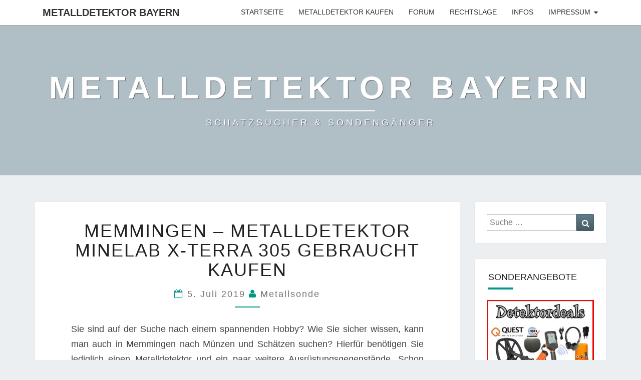

--- FILE ---
content_type: text/html; charset=UTF-8
request_url: https://www.metalldetektor-bayern.de/memmingen-metalldetektor-minelab-x-terra-305-gebraucht-kaufen/
body_size: 11647
content:
<!DOCTYPE html>

<!--[if IE 8]>
<html id="ie8" lang="de">
<![endif]-->
<!--[if !(IE 8) ]><!-->
<html lang="de">
<!--<![endif]-->
<head>
<meta charset="UTF-8" />
<meta name="viewport" content="width=device-width" />
<link rel="profile" href="https://gmpg.org/xfn/11" />
<link rel="pingback" href="https://www.metalldetektor-bayern.de/xmlrpc.php" />
<meta name='robots' content='index, follow, max-image-preview:large, max-snippet:-1, max-video-preview:-1' />

	<!-- This site is optimized with the Yoast SEO plugin v19.2 - https://yoast.com/wordpress/plugins/seo/ -->
	<title>Memmingen - Metalldetektor Minelab X-Terra 305 gebraucht kaufen - Metalldetektor Bayern</title>
	<link rel="canonical" href="https://www.metalldetektor-bayern.de/memmingen-metalldetektor-minelab-x-terra-305-gebraucht-kaufen/" />
	<meta property="og:locale" content="de_DE" />
	<meta property="og:type" content="article" />
	<meta property="og:title" content="Memmingen - Metalldetektor Minelab X-Terra 305 gebraucht kaufen - Metalldetektor Bayern" />
	<meta property="og:description" content="Sie sind auf der Suche nach einem spannenden Hobby? Wie Sie sicher wissen, kann man auch in Memmingen nach M&uuml;nzen und Sch&auml;tzen suchen? Hierf&uuml;r ben&ouml;tigen Sie lediglich einen Metalldetektor und ein paar weitere Ausr&uuml;stungsgegenst&auml;nde. Schon steht einer erfolgreichen Schatzsuche fast nichts mehr im Wege. Der Minelab X-Terra 305 ist der ideal Metalldetektor f&uuml;r Hobbyeinsteiger. Der Metalldetektor Minelab X-Terra 305 Am Anfang dieser wunderbaren Freizeitbesch&auml;ftigung steht die Frage nach dem richtigen Metalldetektor. Folgende Kriterien sollte ein guter Metalldetektor immer erf&uuml;llen: Er...Weiterlesen Weiterlesen" />
	<meta property="og:url" content="https://www.metalldetektor-bayern.de/memmingen-metalldetektor-minelab-x-terra-305-gebraucht-kaufen/" />
	<meta property="og:site_name" content="Metalldetektor Bayern" />
	<meta property="article:published_time" content="2019-07-05T20:46:36+00:00" />
	<meta name="author" content="Metallsonde" />
	<meta name="twitter:card" content="summary_large_image" />
	<meta name="twitter:label1" content="Verfasst von" />
	<meta name="twitter:data1" content="Metallsonde" />
	<meta name="twitter:label2" content="Geschätzte Lesezeit" />
	<meta name="twitter:data2" content="1 Minute" />
	<script type="application/ld+json" class="yoast-schema-graph">{"@context":"https://schema.org","@graph":[{"@type":"WebSite","@id":"https://www.metalldetektor-bayern.de/#website","url":"https://www.metalldetektor-bayern.de/","name":"Metalldetektor Bayern","description":"SCHATZSUCHER &amp; SONDENGÄNGER","potentialAction":[{"@type":"SearchAction","target":{"@type":"EntryPoint","urlTemplate":"https://www.metalldetektor-bayern.de/?s={search_term_string}"},"query-input":"required name=search_term_string"}],"inLanguage":"de"},{"@type":"WebPage","@id":"https://www.metalldetektor-bayern.de/memmingen-metalldetektor-minelab-x-terra-305-gebraucht-kaufen/#webpage","url":"https://www.metalldetektor-bayern.de/memmingen-metalldetektor-minelab-x-terra-305-gebraucht-kaufen/","name":"Memmingen - Metalldetektor Minelab X-Terra 305 gebraucht kaufen - Metalldetektor Bayern","isPartOf":{"@id":"https://www.metalldetektor-bayern.de/#website"},"datePublished":"2019-07-05T20:46:36+00:00","dateModified":"2019-07-05T20:46:36+00:00","author":{"@id":"https://www.metalldetektor-bayern.de/#/schema/person/63a04076bd4c2f949a7d2688b20a79ee"},"breadcrumb":{"@id":"https://www.metalldetektor-bayern.de/memmingen-metalldetektor-minelab-x-terra-305-gebraucht-kaufen/#breadcrumb"},"inLanguage":"de","potentialAction":[{"@type":"ReadAction","target":["https://www.metalldetektor-bayern.de/memmingen-metalldetektor-minelab-x-terra-305-gebraucht-kaufen/"]}]},{"@type":"BreadcrumbList","@id":"https://www.metalldetektor-bayern.de/memmingen-metalldetektor-minelab-x-terra-305-gebraucht-kaufen/#breadcrumb","itemListElement":[{"@type":"ListItem","position":1,"name":"Startseite","item":"https://www.metalldetektor-bayern.de/"},{"@type":"ListItem","position":2,"name":"Memmingen &#8211; Metalldetektor Minelab X-Terra 305 gebraucht kaufen"}]},{"@type":"Person","@id":"https://www.metalldetektor-bayern.de/#/schema/person/63a04076bd4c2f949a7d2688b20a79ee","name":"Metallsonde","image":{"@type":"ImageObject","inLanguage":"de","@id":"https://www.metalldetektor-bayern.de/#/schema/person/image/","url":"https://secure.gravatar.com/avatar/a58b46257f775b725e62b95a5c9b3bf4?s=96&d=mm&r=g","contentUrl":"https://secure.gravatar.com/avatar/a58b46257f775b725e62b95a5c9b3bf4?s=96&d=mm&r=g","caption":"Metallsonde"}}]}</script>
	<!-- / Yoast SEO plugin. -->


<link rel='dns-prefetch' href='//www.metalldetektor-bayern.de' />
<link rel='dns-prefetch' href='//s.w.org' />
<link rel="alternate" type="application/rss+xml" title="Metalldetektor Bayern &raquo; Feed" href="https://www.metalldetektor-bayern.de/feed/" />
<link rel="alternate" type="application/rss+xml" title="Metalldetektor Bayern &raquo; Kommentar-Feed" href="https://www.metalldetektor-bayern.de/comments/feed/" />
<script type="text/javascript">
window._wpemojiSettings = {"baseUrl":"https:\/\/s.w.org\/images\/core\/emoji\/14.0.0\/72x72\/","ext":".png","svgUrl":"https:\/\/s.w.org\/images\/core\/emoji\/14.0.0\/svg\/","svgExt":".svg","source":{"concatemoji":"https:\/\/www.metalldetektor-bayern.de\/wp-includes\/js\/wp-emoji-release.min.js?ver=6.0.11"}};
/*! This file is auto-generated */
!function(e,a,t){var n,r,o,i=a.createElement("canvas"),p=i.getContext&&i.getContext("2d");function s(e,t){var a=String.fromCharCode,e=(p.clearRect(0,0,i.width,i.height),p.fillText(a.apply(this,e),0,0),i.toDataURL());return p.clearRect(0,0,i.width,i.height),p.fillText(a.apply(this,t),0,0),e===i.toDataURL()}function c(e){var t=a.createElement("script");t.src=e,t.defer=t.type="text/javascript",a.getElementsByTagName("head")[0].appendChild(t)}for(o=Array("flag","emoji"),t.supports={everything:!0,everythingExceptFlag:!0},r=0;r<o.length;r++)t.supports[o[r]]=function(e){if(!p||!p.fillText)return!1;switch(p.textBaseline="top",p.font="600 32px Arial",e){case"flag":return s([127987,65039,8205,9895,65039],[127987,65039,8203,9895,65039])?!1:!s([55356,56826,55356,56819],[55356,56826,8203,55356,56819])&&!s([55356,57332,56128,56423,56128,56418,56128,56421,56128,56430,56128,56423,56128,56447],[55356,57332,8203,56128,56423,8203,56128,56418,8203,56128,56421,8203,56128,56430,8203,56128,56423,8203,56128,56447]);case"emoji":return!s([129777,127995,8205,129778,127999],[129777,127995,8203,129778,127999])}return!1}(o[r]),t.supports.everything=t.supports.everything&&t.supports[o[r]],"flag"!==o[r]&&(t.supports.everythingExceptFlag=t.supports.everythingExceptFlag&&t.supports[o[r]]);t.supports.everythingExceptFlag=t.supports.everythingExceptFlag&&!t.supports.flag,t.DOMReady=!1,t.readyCallback=function(){t.DOMReady=!0},t.supports.everything||(n=function(){t.readyCallback()},a.addEventListener?(a.addEventListener("DOMContentLoaded",n,!1),e.addEventListener("load",n,!1)):(e.attachEvent("onload",n),a.attachEvent("onreadystatechange",function(){"complete"===a.readyState&&t.readyCallback()})),(e=t.source||{}).concatemoji?c(e.concatemoji):e.wpemoji&&e.twemoji&&(c(e.twemoji),c(e.wpemoji)))}(window,document,window._wpemojiSettings);
</script>
<style type="text/css">
img.wp-smiley,
img.emoji {
	display: inline !important;
	border: none !important;
	box-shadow: none !important;
	height: 1em !important;
	width: 1em !important;
	margin: 0 0.07em !important;
	vertical-align: -0.1em !important;
	background: none !important;
	padding: 0 !important;
}
</style>
	<link rel='stylesheet' id='wp-block-library-css'  href='https://www.metalldetektor-bayern.de/wp-includes/css/dist/block-library/style.min.css?ver=6.0.11' type='text/css' media='all' />
<style id='global-styles-inline-css' type='text/css'>
body{--wp--preset--color--black: #000000;--wp--preset--color--cyan-bluish-gray: #abb8c3;--wp--preset--color--white: #ffffff;--wp--preset--color--pale-pink: #f78da7;--wp--preset--color--vivid-red: #cf2e2e;--wp--preset--color--luminous-vivid-orange: #ff6900;--wp--preset--color--luminous-vivid-amber: #fcb900;--wp--preset--color--light-green-cyan: #7bdcb5;--wp--preset--color--vivid-green-cyan: #00d084;--wp--preset--color--pale-cyan-blue: #8ed1fc;--wp--preset--color--vivid-cyan-blue: #0693e3;--wp--preset--color--vivid-purple: #9b51e0;--wp--preset--gradient--vivid-cyan-blue-to-vivid-purple: linear-gradient(135deg,rgba(6,147,227,1) 0%,rgb(155,81,224) 100%);--wp--preset--gradient--light-green-cyan-to-vivid-green-cyan: linear-gradient(135deg,rgb(122,220,180) 0%,rgb(0,208,130) 100%);--wp--preset--gradient--luminous-vivid-amber-to-luminous-vivid-orange: linear-gradient(135deg,rgba(252,185,0,1) 0%,rgba(255,105,0,1) 100%);--wp--preset--gradient--luminous-vivid-orange-to-vivid-red: linear-gradient(135deg,rgba(255,105,0,1) 0%,rgb(207,46,46) 100%);--wp--preset--gradient--very-light-gray-to-cyan-bluish-gray: linear-gradient(135deg,rgb(238,238,238) 0%,rgb(169,184,195) 100%);--wp--preset--gradient--cool-to-warm-spectrum: linear-gradient(135deg,rgb(74,234,220) 0%,rgb(151,120,209) 20%,rgb(207,42,186) 40%,rgb(238,44,130) 60%,rgb(251,105,98) 80%,rgb(254,248,76) 100%);--wp--preset--gradient--blush-light-purple: linear-gradient(135deg,rgb(255,206,236) 0%,rgb(152,150,240) 100%);--wp--preset--gradient--blush-bordeaux: linear-gradient(135deg,rgb(254,205,165) 0%,rgb(254,45,45) 50%,rgb(107,0,62) 100%);--wp--preset--gradient--luminous-dusk: linear-gradient(135deg,rgb(255,203,112) 0%,rgb(199,81,192) 50%,rgb(65,88,208) 100%);--wp--preset--gradient--pale-ocean: linear-gradient(135deg,rgb(255,245,203) 0%,rgb(182,227,212) 50%,rgb(51,167,181) 100%);--wp--preset--gradient--electric-grass: linear-gradient(135deg,rgb(202,248,128) 0%,rgb(113,206,126) 100%);--wp--preset--gradient--midnight: linear-gradient(135deg,rgb(2,3,129) 0%,rgb(40,116,252) 100%);--wp--preset--duotone--dark-grayscale: url('#wp-duotone-dark-grayscale');--wp--preset--duotone--grayscale: url('#wp-duotone-grayscale');--wp--preset--duotone--purple-yellow: url('#wp-duotone-purple-yellow');--wp--preset--duotone--blue-red: url('#wp-duotone-blue-red');--wp--preset--duotone--midnight: url('#wp-duotone-midnight');--wp--preset--duotone--magenta-yellow: url('#wp-duotone-magenta-yellow');--wp--preset--duotone--purple-green: url('#wp-duotone-purple-green');--wp--preset--duotone--blue-orange: url('#wp-duotone-blue-orange');--wp--preset--font-size--small: 13px;--wp--preset--font-size--medium: 20px;--wp--preset--font-size--large: 36px;--wp--preset--font-size--x-large: 42px;}.has-black-color{color: var(--wp--preset--color--black) !important;}.has-cyan-bluish-gray-color{color: var(--wp--preset--color--cyan-bluish-gray) !important;}.has-white-color{color: var(--wp--preset--color--white) !important;}.has-pale-pink-color{color: var(--wp--preset--color--pale-pink) !important;}.has-vivid-red-color{color: var(--wp--preset--color--vivid-red) !important;}.has-luminous-vivid-orange-color{color: var(--wp--preset--color--luminous-vivid-orange) !important;}.has-luminous-vivid-amber-color{color: var(--wp--preset--color--luminous-vivid-amber) !important;}.has-light-green-cyan-color{color: var(--wp--preset--color--light-green-cyan) !important;}.has-vivid-green-cyan-color{color: var(--wp--preset--color--vivid-green-cyan) !important;}.has-pale-cyan-blue-color{color: var(--wp--preset--color--pale-cyan-blue) !important;}.has-vivid-cyan-blue-color{color: var(--wp--preset--color--vivid-cyan-blue) !important;}.has-vivid-purple-color{color: var(--wp--preset--color--vivid-purple) !important;}.has-black-background-color{background-color: var(--wp--preset--color--black) !important;}.has-cyan-bluish-gray-background-color{background-color: var(--wp--preset--color--cyan-bluish-gray) !important;}.has-white-background-color{background-color: var(--wp--preset--color--white) !important;}.has-pale-pink-background-color{background-color: var(--wp--preset--color--pale-pink) !important;}.has-vivid-red-background-color{background-color: var(--wp--preset--color--vivid-red) !important;}.has-luminous-vivid-orange-background-color{background-color: var(--wp--preset--color--luminous-vivid-orange) !important;}.has-luminous-vivid-amber-background-color{background-color: var(--wp--preset--color--luminous-vivid-amber) !important;}.has-light-green-cyan-background-color{background-color: var(--wp--preset--color--light-green-cyan) !important;}.has-vivid-green-cyan-background-color{background-color: var(--wp--preset--color--vivid-green-cyan) !important;}.has-pale-cyan-blue-background-color{background-color: var(--wp--preset--color--pale-cyan-blue) !important;}.has-vivid-cyan-blue-background-color{background-color: var(--wp--preset--color--vivid-cyan-blue) !important;}.has-vivid-purple-background-color{background-color: var(--wp--preset--color--vivid-purple) !important;}.has-black-border-color{border-color: var(--wp--preset--color--black) !important;}.has-cyan-bluish-gray-border-color{border-color: var(--wp--preset--color--cyan-bluish-gray) !important;}.has-white-border-color{border-color: var(--wp--preset--color--white) !important;}.has-pale-pink-border-color{border-color: var(--wp--preset--color--pale-pink) !important;}.has-vivid-red-border-color{border-color: var(--wp--preset--color--vivid-red) !important;}.has-luminous-vivid-orange-border-color{border-color: var(--wp--preset--color--luminous-vivid-orange) !important;}.has-luminous-vivid-amber-border-color{border-color: var(--wp--preset--color--luminous-vivid-amber) !important;}.has-light-green-cyan-border-color{border-color: var(--wp--preset--color--light-green-cyan) !important;}.has-vivid-green-cyan-border-color{border-color: var(--wp--preset--color--vivid-green-cyan) !important;}.has-pale-cyan-blue-border-color{border-color: var(--wp--preset--color--pale-cyan-blue) !important;}.has-vivid-cyan-blue-border-color{border-color: var(--wp--preset--color--vivid-cyan-blue) !important;}.has-vivid-purple-border-color{border-color: var(--wp--preset--color--vivid-purple) !important;}.has-vivid-cyan-blue-to-vivid-purple-gradient-background{background: var(--wp--preset--gradient--vivid-cyan-blue-to-vivid-purple) !important;}.has-light-green-cyan-to-vivid-green-cyan-gradient-background{background: var(--wp--preset--gradient--light-green-cyan-to-vivid-green-cyan) !important;}.has-luminous-vivid-amber-to-luminous-vivid-orange-gradient-background{background: var(--wp--preset--gradient--luminous-vivid-amber-to-luminous-vivid-orange) !important;}.has-luminous-vivid-orange-to-vivid-red-gradient-background{background: var(--wp--preset--gradient--luminous-vivid-orange-to-vivid-red) !important;}.has-very-light-gray-to-cyan-bluish-gray-gradient-background{background: var(--wp--preset--gradient--very-light-gray-to-cyan-bluish-gray) !important;}.has-cool-to-warm-spectrum-gradient-background{background: var(--wp--preset--gradient--cool-to-warm-spectrum) !important;}.has-blush-light-purple-gradient-background{background: var(--wp--preset--gradient--blush-light-purple) !important;}.has-blush-bordeaux-gradient-background{background: var(--wp--preset--gradient--blush-bordeaux) !important;}.has-luminous-dusk-gradient-background{background: var(--wp--preset--gradient--luminous-dusk) !important;}.has-pale-ocean-gradient-background{background: var(--wp--preset--gradient--pale-ocean) !important;}.has-electric-grass-gradient-background{background: var(--wp--preset--gradient--electric-grass) !important;}.has-midnight-gradient-background{background: var(--wp--preset--gradient--midnight) !important;}.has-small-font-size{font-size: var(--wp--preset--font-size--small) !important;}.has-medium-font-size{font-size: var(--wp--preset--font-size--medium) !important;}.has-large-font-size{font-size: var(--wp--preset--font-size--large) !important;}.has-x-large-font-size{font-size: var(--wp--preset--font-size--x-large) !important;}
</style>
<link rel='stylesheet' id='bootstrap-css'  href='https://www.metalldetektor-bayern.de/wp-content/themes/nisarg/css/bootstrap.css?ver=6.0.11' type='text/css' media='all' />
<link rel='stylesheet' id='font-awesome-css'  href='https://www.metalldetektor-bayern.de/wp-content/themes/nisarg/font-awesome/css/font-awesome.min.css?ver=6.0.11' type='text/css' media='all' />
<link rel='stylesheet' id='nisarg-style-css'  href='https://www.metalldetektor-bayern.de/wp-content/themes/nisarg/style.css?ver=6.0.11' type='text/css' media='all' />
<style id='nisarg-style-inline-css' type='text/css'>
	/* Color Scheme */

	/* Accent Color */

	a:active,
	a:hover,
	a:focus {
	    color: #009688;
	}

	.main-navigation .primary-menu > li > a:hover, .main-navigation .primary-menu > li > a:focus {
		color: #009688;
	}
	
	.main-navigation .primary-menu .sub-menu .current_page_item > a,
	.main-navigation .primary-menu .sub-menu .current-menu-item > a {
		color: #009688;
	}
	.main-navigation .primary-menu .sub-menu .current_page_item > a:hover,
	.main-navigation .primary-menu .sub-menu .current_page_item > a:focus,
	.main-navigation .primary-menu .sub-menu .current-menu-item > a:hover,
	.main-navigation .primary-menu .sub-menu .current-menu-item > a:focus {
		background-color: #fff;
		color: #009688;
	}
	.dropdown-toggle:hover,
	.dropdown-toggle:focus {
		color: #009688;
	}
	.pagination .current {
		background-color: #009688;
		border: 1px solid #009688;
	}
	@media (min-width: 768px){
		.main-navigation .primary-menu > .current_page_item > a,
		.main-navigation .primary-menu > .current_page_item > a:hover,
		.main-navigation .primary-menu > .current_page_item > a:focus,
		.main-navigation .primary-menu > .current-menu-item > a,
		.main-navigation .primary-menu > .current-menu-item > a:hover,
		.main-navigation .primary-menu > .current-menu-item > a:focus,
		.main-navigation .primary-menu > .current_page_ancestor > a,
		.main-navigation .primary-menu > .current_page_ancestor > a:hover,
		.main-navigation .primary-menu > .current_page_ancestor > a:focus,
		.main-navigation .primary-menu > .current-menu-ancestor > a,
		.main-navigation .primary-menu > .current-menu-ancestor > a:hover,
		.main-navigation .primary-menu > .current-menu-ancestor > a:focus {
			border-top: 4px solid #009688;
		}
		.main-navigation ul ul a:hover,
		.main-navigation ul ul a.focus {
			color: #fff;
			background-color: #009688;
		}
	}

	.main-navigation .primary-menu > .open > a, .main-navigation .primary-menu > .open > a:hover, .main-navigation .primary-menu > .open > a:focus {
		color: #009688;
	}

	.main-navigation .primary-menu > li > .sub-menu  li > a:hover,
	.main-navigation .primary-menu > li > .sub-menu  li > a:focus {
		color: #fff;
		background-color: #009688;
	}

	@media (max-width: 767px) {
		.main-navigation .primary-menu .open .sub-menu > li > a:hover {
			color: #fff;
			background-color: #009688;
		}
	}

	.sticky-post{
		color: #fff;
	    background: #009688; 
	}
	
	.entry-title a:hover,
	.entry-title a:focus{
	    color: #009688;
	}

	.entry-header .entry-meta::after{
	    background: #009688;
	}

	.fa {
		color: #009688;
	}

	.btn-default{
		border-bottom: 1px solid #009688;
	}

	.btn-default:hover, .btn-default:focus{
	    border-bottom: 1px solid #009688;
	    background-color: #009688;
	}

	.nav-previous:hover, .nav-next:hover{
	    border: 1px solid #009688;
	    background-color: #009688;
	}

	.next-post a:hover,.prev-post a:hover{
	    color: #009688;
	}

	.posts-navigation .next-post a:hover .fa, .posts-navigation .prev-post a:hover .fa{
	    color: #009688;
	}


	#secondary .widget-title::after{
		position: absolute;
	    width: 50px;
	    display: block;
	    height: 4px;    
	    bottom: -15px;
		background-color: #009688;
	    content: "";
	}

	#secondary .widget a:hover,
	#secondary .widget a:focus{
		color: #009688;
	}

	#secondary .widget_calendar tbody a {
		color: #fff;
		padding: 0.2em;
	    background-color: #009688;
	}

	#secondary .widget_calendar tbody a:hover{
		color: #fff;
	    padding: 0.2em;
	    background-color: #009688;  
	}	

</style>
<script type='text/javascript' src='https://www.metalldetektor-bayern.de/wp-includes/js/jquery/jquery.min.js?ver=3.6.0' id='jquery-core-js'></script>
<script type='text/javascript' src='https://www.metalldetektor-bayern.de/wp-includes/js/jquery/jquery-migrate.min.js?ver=3.3.2' id='jquery-migrate-js'></script>
<!--[if lt IE 9]>
<script type='text/javascript' src='https://www.metalldetektor-bayern.de/wp-content/themes/nisarg/js/html5shiv.js?ver=3.7.3' id='html5shiv-js'></script>
<![endif]-->
<link rel="https://api.w.org/" href="https://www.metalldetektor-bayern.de/wp-json/" /><link rel="alternate" type="application/json" href="https://www.metalldetektor-bayern.de/wp-json/wp/v2/posts/1030" /><link rel="EditURI" type="application/rsd+xml" title="RSD" href="https://www.metalldetektor-bayern.de/xmlrpc.php?rsd" />
<link rel="wlwmanifest" type="application/wlwmanifest+xml" href="https://www.metalldetektor-bayern.de/wp-includes/wlwmanifest.xml" /> 
<meta name="generator" content="WordPress 6.0.11" />
<link rel='shortlink' href='https://www.metalldetektor-bayern.de/?p=1030' />
<link rel="alternate" type="application/json+oembed" href="https://www.metalldetektor-bayern.de/wp-json/oembed/1.0/embed?url=https%3A%2F%2Fwww.metalldetektor-bayern.de%2Fmemmingen-metalldetektor-minelab-x-terra-305-gebraucht-kaufen%2F" />
<link rel="alternate" type="text/xml+oembed" href="https://www.metalldetektor-bayern.de/wp-json/oembed/1.0/embed?url=https%3A%2F%2Fwww.metalldetektor-bayern.de%2Fmemmingen-metalldetektor-minelab-x-terra-305-gebraucht-kaufen%2F&#038;format=xml" />
<!-- Analytics by WP Statistics v13.2.4.1 - https://wp-statistics.com/ -->

<style type="text/css">
        .site-header { background: ; }
</style>

<style type="text/css">.wpa-field--website_address, .adverts-field-name-website_address { display: none !important }</style>		<style type="text/css" id="nisarg-header-css">
					.site-header{
				-webkit-box-shadow: 0px 0px 1px 1px rgba(182,182,182,0.3);
		    	-moz-box-shadow: 0px 0px 1px 1px rgba(182,182,182,0.3);
		    	-o-box-shadow: 0px 0px 1px 1px rgba(182,182,182,0.3);
		    	box-shadow: 0px 0px 1px 1px rgba(182,182,182,0.3);
			}
			.site-header {
					height: 300px;
				}
				@media (max-width: 767px) {
					.site-header {
						height: 200px;
					}
				}
				@media (max-width: 359px) {
					.site-header {
						height: 150px;
					}
				}
					.site-header .home-link {
				min-height: 0;
			}
					.site-title,
			.site-description {
				color: #fff;
			}
			.site-title::after{
				background: #fff;
				content:"";
			}
		</style>
				<style type="text/css" id="wp-custom-css">
			h5 {
font-size: 18px;
}		</style>
		</head>
<body data-rsssl=1 class="post-template-default single single-post postid-1030 single-format-standard">
<svg xmlns="http://www.w3.org/2000/svg" viewBox="0 0 0 0" width="0" height="0" focusable="false" role="none" style="visibility: hidden; position: absolute; left: -9999px; overflow: hidden;" ><defs><filter id="wp-duotone-dark-grayscale"><feColorMatrix color-interpolation-filters="sRGB" type="matrix" values=" .299 .587 .114 0 0 .299 .587 .114 0 0 .299 .587 .114 0 0 .299 .587 .114 0 0 " /><feComponentTransfer color-interpolation-filters="sRGB" ><feFuncR type="table" tableValues="0 0.49803921568627" /><feFuncG type="table" tableValues="0 0.49803921568627" /><feFuncB type="table" tableValues="0 0.49803921568627" /><feFuncA type="table" tableValues="1 1" /></feComponentTransfer><feComposite in2="SourceGraphic" operator="in" /></filter></defs></svg><svg xmlns="http://www.w3.org/2000/svg" viewBox="0 0 0 0" width="0" height="0" focusable="false" role="none" style="visibility: hidden; position: absolute; left: -9999px; overflow: hidden;" ><defs><filter id="wp-duotone-grayscale"><feColorMatrix color-interpolation-filters="sRGB" type="matrix" values=" .299 .587 .114 0 0 .299 .587 .114 0 0 .299 .587 .114 0 0 .299 .587 .114 0 0 " /><feComponentTransfer color-interpolation-filters="sRGB" ><feFuncR type="table" tableValues="0 1" /><feFuncG type="table" tableValues="0 1" /><feFuncB type="table" tableValues="0 1" /><feFuncA type="table" tableValues="1 1" /></feComponentTransfer><feComposite in2="SourceGraphic" operator="in" /></filter></defs></svg><svg xmlns="http://www.w3.org/2000/svg" viewBox="0 0 0 0" width="0" height="0" focusable="false" role="none" style="visibility: hidden; position: absolute; left: -9999px; overflow: hidden;" ><defs><filter id="wp-duotone-purple-yellow"><feColorMatrix color-interpolation-filters="sRGB" type="matrix" values=" .299 .587 .114 0 0 .299 .587 .114 0 0 .299 .587 .114 0 0 .299 .587 .114 0 0 " /><feComponentTransfer color-interpolation-filters="sRGB" ><feFuncR type="table" tableValues="0.54901960784314 0.98823529411765" /><feFuncG type="table" tableValues="0 1" /><feFuncB type="table" tableValues="0.71764705882353 0.25490196078431" /><feFuncA type="table" tableValues="1 1" /></feComponentTransfer><feComposite in2="SourceGraphic" operator="in" /></filter></defs></svg><svg xmlns="http://www.w3.org/2000/svg" viewBox="0 0 0 0" width="0" height="0" focusable="false" role="none" style="visibility: hidden; position: absolute; left: -9999px; overflow: hidden;" ><defs><filter id="wp-duotone-blue-red"><feColorMatrix color-interpolation-filters="sRGB" type="matrix" values=" .299 .587 .114 0 0 .299 .587 .114 0 0 .299 .587 .114 0 0 .299 .587 .114 0 0 " /><feComponentTransfer color-interpolation-filters="sRGB" ><feFuncR type="table" tableValues="0 1" /><feFuncG type="table" tableValues="0 0.27843137254902" /><feFuncB type="table" tableValues="0.5921568627451 0.27843137254902" /><feFuncA type="table" tableValues="1 1" /></feComponentTransfer><feComposite in2="SourceGraphic" operator="in" /></filter></defs></svg><svg xmlns="http://www.w3.org/2000/svg" viewBox="0 0 0 0" width="0" height="0" focusable="false" role="none" style="visibility: hidden; position: absolute; left: -9999px; overflow: hidden;" ><defs><filter id="wp-duotone-midnight"><feColorMatrix color-interpolation-filters="sRGB" type="matrix" values=" .299 .587 .114 0 0 .299 .587 .114 0 0 .299 .587 .114 0 0 .299 .587 .114 0 0 " /><feComponentTransfer color-interpolation-filters="sRGB" ><feFuncR type="table" tableValues="0 0" /><feFuncG type="table" tableValues="0 0.64705882352941" /><feFuncB type="table" tableValues="0 1" /><feFuncA type="table" tableValues="1 1" /></feComponentTransfer><feComposite in2="SourceGraphic" operator="in" /></filter></defs></svg><svg xmlns="http://www.w3.org/2000/svg" viewBox="0 0 0 0" width="0" height="0" focusable="false" role="none" style="visibility: hidden; position: absolute; left: -9999px; overflow: hidden;" ><defs><filter id="wp-duotone-magenta-yellow"><feColorMatrix color-interpolation-filters="sRGB" type="matrix" values=" .299 .587 .114 0 0 .299 .587 .114 0 0 .299 .587 .114 0 0 .299 .587 .114 0 0 " /><feComponentTransfer color-interpolation-filters="sRGB" ><feFuncR type="table" tableValues="0.78039215686275 1" /><feFuncG type="table" tableValues="0 0.94901960784314" /><feFuncB type="table" tableValues="0.35294117647059 0.47058823529412" /><feFuncA type="table" tableValues="1 1" /></feComponentTransfer><feComposite in2="SourceGraphic" operator="in" /></filter></defs></svg><svg xmlns="http://www.w3.org/2000/svg" viewBox="0 0 0 0" width="0" height="0" focusable="false" role="none" style="visibility: hidden; position: absolute; left: -9999px; overflow: hidden;" ><defs><filter id="wp-duotone-purple-green"><feColorMatrix color-interpolation-filters="sRGB" type="matrix" values=" .299 .587 .114 0 0 .299 .587 .114 0 0 .299 .587 .114 0 0 .299 .587 .114 0 0 " /><feComponentTransfer color-interpolation-filters="sRGB" ><feFuncR type="table" tableValues="0.65098039215686 0.40392156862745" /><feFuncG type="table" tableValues="0 1" /><feFuncB type="table" tableValues="0.44705882352941 0.4" /><feFuncA type="table" tableValues="1 1" /></feComponentTransfer><feComposite in2="SourceGraphic" operator="in" /></filter></defs></svg><svg xmlns="http://www.w3.org/2000/svg" viewBox="0 0 0 0" width="0" height="0" focusable="false" role="none" style="visibility: hidden; position: absolute; left: -9999px; overflow: hidden;" ><defs><filter id="wp-duotone-blue-orange"><feColorMatrix color-interpolation-filters="sRGB" type="matrix" values=" .299 .587 .114 0 0 .299 .587 .114 0 0 .299 .587 .114 0 0 .299 .587 .114 0 0 " /><feComponentTransfer color-interpolation-filters="sRGB" ><feFuncR type="table" tableValues="0.098039215686275 1" /><feFuncG type="table" tableValues="0 0.66274509803922" /><feFuncB type="table" tableValues="0.84705882352941 0.41960784313725" /><feFuncA type="table" tableValues="1 1" /></feComponentTransfer><feComposite in2="SourceGraphic" operator="in" /></filter></defs></svg><div id="page" class="hfeed site">
<header id="masthead"  role="banner">
	<nav id="site-navigation" class="main-navigation navbar-fixed-top navbar-left" role="navigation">
		<!-- Brand and toggle get grouped for better mobile display -->
		<div class="container" id="navigation_menu">
			<div class="navbar-header">
									<button type="button" class="menu-toggle" data-toggle="collapse" data-target=".navbar-ex1-collapse">
						<span class="sr-only">Toggle navigation</span>
						<span class="icon-bar"></span> 
						<span class="icon-bar"></span>
						<span class="icon-bar"></span>
					</button>
									<a class="navbar-brand" href="https://www.metalldetektor-bayern.de/">Metalldetektor Bayern</a>
			</div><!-- .navbar-header -->
			<div class="collapse navbar-collapse navbar-ex1-collapse"><ul id="menu-hauptmenue" class="primary-menu"><li id="menu-item-13" class="menu-item menu-item-type-custom menu-item-object-custom menu-item-home menu-item-13"><a href="https://www.metalldetektor-bayern.de/">Startseite</a></li>
<li id="menu-item-37" class="menu-item menu-item-type-custom menu-item-object-custom menu-item-37"><a href="https://www.metallsonde.com/shop.pl?seite=frei&#038;dokument=metallsuchgeraete&#038;link=metalldetektor-bayern.de">Metalldetektor kaufen</a></li>
<li id="menu-item-647" class="menu-item menu-item-type-custom menu-item-object-custom menu-item-647"><a href="http://www.sondengaengerforum.de">Forum</a></li>
<li id="menu-item-35" class="menu-item menu-item-type-post_type menu-item-object-page menu-item-35"><a href="https://www.metalldetektor-bayern.de/rechtslage-beim-sondeln-in-bayern/">Rechtslage</a></li>
<li id="menu-item-443" class="menu-item menu-item-type-taxonomy menu-item-object-category current-post-ancestor current-menu-parent current-post-parent menu-item-443"><a href="https://www.metalldetektor-bayern.de/category/metalldetektoren/">Infos</a></li>
<li id="menu-item-16" class="menu-item menu-item-type-post_type menu-item-object-page menu-item-has-children menu-item-16"><a href="https://www.metalldetektor-bayern.de/impressum/">Impressum</a>
<ul class="sub-menu">
	<li id="menu-item-15" class="menu-item menu-item-type-post_type menu-item-object-page menu-item-privacy-policy current-post-parent menu-item-15"><a href="https://www.metalldetektor-bayern.de/datenschutzerklaerung/">Datenschutzerklärung</a></li>
</ul>
</li>
</ul></div>		</div><!--#container-->
	</nav>
	<div id="cc_spacer"></div><!-- used to clear fixed navigation by the themes js -->  
	<div class="site-header">
		<div class="site-branding">
			<a class="home-link" href="https://www.metalldetektor-bayern.de/" title="Metalldetektor Bayern" rel="home">
				<h1 class="site-title">Metalldetektor Bayern</h1>
				<h2 class="site-description">SCHATZSUCHER &amp; SONDENGÄNGER</h2>
			</a>
		</div><!--.site-branding-->
	</div><!--.site-header-->
</header>
<div id="content" class="site-content">

	<div class="container">
		<div class="row">
			<div id="primary" class="col-md-9 content-area">
				<main id="main" role="main">

									
<article id="post-1030"  class="post-content post-1030 post type-post status-publish format-standard hentry category-metalldetektoren">

	
	
	<header class="entry-header">
		<span class="screen-reader-text">Memmingen &#8211; Metalldetektor Minelab X-Terra 305 gebraucht kaufen</span>
					<h1 class="entry-title">Memmingen &#8211; Metalldetektor Minelab X-Terra 305 gebraucht kaufen</h1>
		
				<div class="entry-meta">
			<h5 class="entry-date"><i class="fa fa-calendar-o"></i> <a href="https://www.metalldetektor-bayern.de/memmingen-metalldetektor-minelab-x-terra-305-gebraucht-kaufen/" title="22:46" rel="bookmark"><time class="entry-date" datetime="2019-07-05T22:46:36+02:00" pubdate>5. Juli 2019 </time></a><span class="byline"><span class="sep"></span><i class="fa fa-user"></i>
<span class="author vcard"><a class="url fn n" href="https://www.metalldetektor-bayern.de/author/metallsonde/" title="Zeige alle Beiträge von Metallsonde" rel="author">Metallsonde</a></span></span></h5>
		</div><!-- .entry-meta -->
			</header><!-- .entry-header -->

			<div class="entry-content">
				<p>Sie sind auf der Suche nach einem spannenden Hobby? Wie Sie sicher wissen, kann man auch in Memmingen nach M&uuml;nzen und Sch&auml;tzen suchen? Hierf&uuml;r ben&ouml;tigen Sie lediglich einen Metalldetektor und ein paar weitere Ausr&uuml;stungsgegenst&auml;nde. Schon steht einer erfolgreichen Schatzsuche fast nichts mehr im Wege. Der <strong>Minelab X-Terra 305</strong> ist der ideal Metalldetektor f&uuml;r Hobbyeinsteiger.</p>
<h4>Der Metalldetektor Minelab X-Terra 305</h4>
<p>Am Anfang dieser wunderbaren Freizeitbesch&auml;ftigung steht die Frage nach dem richtigen Metalldetektor. Folgende Kriterien sollte ein guter Metalldetektor immer erf&uuml;llen:</p>
<ul>
<li>Er muss Eisen von Bunt- und Edelmetallen unterscheiden k&ouml;nnen, denn schlie&szlig;lich will man nicht jeden Nagel eines Hufeisens ausgraben den in den letzten Jahrhunderten die Pferde &uuml;berall verloren haben.</li>
<li>Der Metalldetektor muss einfach einzustellen und gut zu bedienen sein. </li>
<li>Er sollte eine ordentliche Tiefenleistung haben. Wobei die erreichbare Suchtiefe auch vom jeweiligen Boden abh&auml;ngt und daher nicht allgemeing&uuml;ltig angegeben werden kann. </li>
<li>F&uuml;r einen Metalldetektor sollte nach M&ouml;glichkeit die legend&auml;ren CORS Hochleistungsspulen verf&uuml;gbar sein, damit man den Detektor leistungsm&auml;&szlig;ig erweitern und tunen kann. </li>
</ul>
<p>Mit dem X-Terra 305 von Minelab macht man nichts falsch. Diese Metallsonde ist bei Sondeng&auml;ngern sehr verbreitet und absolut praxistauglich.  </p>
<p><a href="../weiterleitung/weiterleitung.pl?produkt=x305&#038;land=de&#038;link=metalldetektor-bayern.de" rel="nofollow"><img src="../bilder/metalldetektor_minelab_xterra_305.jpg" alt="Minelab X-Terra 305" width="600"  height="400"></a></p>
<p><a href="../weiterleitung/weiterleitung.pl?produkt=x305&#038;land=de&#038;link=metalldetektor-bayern.de" rel=nofollow"><img loading="lazy" src="../bilder/button_kaufen.png" alt="Button kaufen" width="244" height="34" ></a></p>
<h4>Bayern &#8211; Welche Sch&auml;tze man wo finden kann</h4>
<p>Wenn man mit einem Metalldetektor in Memmingen die Wiesen, &Auml;cker und W&auml;lder absondelt, wird zwangsl&auml;ufig sch&ouml;ne Sch&auml;tze finden. Hier eine kleine Auflistung:</p>
<ul>
<li>Antike Einzelm&uuml;nzen Johannes Goldm&uuml;nze und wertvolle M&uuml;nzsch&auml;tze auf &Auml;ckern und an den alten Wegen rund um Memmingen</li>
<li>Auf den &Auml;ckern bei Memmingen liegen Kn&ouml;pfe, Heiligenanh&auml;nger und Pilgerzeichen</li>
<li>Waffenteile, Geschosse vom Mittelalter bis zur Neuzeit</li>
<li>Eine gro&szlig;e Zahl an modernen Artefakten wie Ringe, Geldb&ouml;rsen, verlorene Taschenuhren, alte Pfeifendeckel</li>
</ul>
<h4>Fundspektrum</h4>
<p>Das Fundspektum der Siedlungspl&auml;tze aus der Bronzezeit besteht vorwiegend aus Werkzeug wie Bronzebeilen und Bronzesicheln. Pfeilspitzen, Bronzenadeln und Bronzeringe kommen recht h&auml;ufig vor. Der Fund von Bronzeschwertern ist m&ouml;glich, aber sehr selten. Bei den metallenen Funde der Kelten- und Germanenzeit und &uuml;berwiegen die Alltagsgegenst&auml;nde, Schmuck und vereinzelt auch M&uuml;nzen.</p>
<p>Die Funde des Mittelalters bestehen &uuml;blicherweise aus mittelalterlichen M&uuml;nzen (Handheller) und Armbrustbolzen. Auf den alten Schlachtfeldern von Rheinland-Pfalz findet man heute noch Waffenteile, Musketenkugeln und Kanonenkugeln. Hinweise auf alte Schlachtfelder, Feldlager, verborgene Kriegskassen und Pl&auml;tze an denen die Einwohner in Krisenzeiten ihre Wertgegenst&auml;nde versteckten, kann man in der Kirchenchronik oder in der Ortschronik von Memmingen nachlesen. </p>
<p>&nbsp;</p>
<h4>Zus&auml;tzliche Ausr&uuml;stung f&uuml;r die Schatzsuche</h4>
<p>Neben dem Metalldetektor sollte man noch folgende Dinge haben:</p>
<ul>
<li>Pinpointer</li>
<li>Grabungswerkzeug (Hacke, Spaten Grabungsmesser)</li>
<li>Kopfh&ouml;rer</li>
<li>Fundtasche</li>
<li>Rucksack f&uuml;r X-Terra 305</li>
</ul>
<p>Schlagworte: Minelab Metalsonde, Schatzsuche, Bayern, Memmingen, Minelab X-Terra 305, Metalldetektorentest</p>

							</div><!-- .entry-content -->

	<footer class="entry-footer">
		<hr><div class="row"><div class="col-md-6 cattegories"><span class="cat-links"><i class="fa fa-folder-open"></i>
		 <a href="https://www.metalldetektor-bayern.de/category/metalldetektoren/" rel="category tag">Metalldetektoren</a></span></div></div>	</footer><!-- .entry-footer -->
</article><!-- #post-## -->
				</main><!-- #main -->
				<div class="post-navigation">
						<nav class="navigation" role="navigation">
		<h2 class="screen-reader-text">Beitrags-Navigation</h2>
		<div class="nav-links">
			<div class="row">

			<!-- Get Previous Post -->
			
							<div class="col-md-6 prev-post">
					<a class="" href="https://www.metalldetektor-bayern.de/metallsuchgert-tangra-relic-hunter-iii-kaufen-in-bayern/">
						<span class="next-prev-text">
							<i class="fa fa-angle-left"></i> VORHERIGER 						</span><br>
						Metallsuchger&auml;t Tangra Relic Hunter III kaufen in Bayern					</a>
				</div>
			
			<!-- Get Next Post -->
			
							<div class="col-md-6 next-post">
					<a class="" href="https://www.metalldetektor-bayern.de/ansbach-schatzsuche-mit-kindern/">
						<span class="next-prev-text">
							 NÄCHSTER <i class="fa fa-angle-right"></i>
						</span><br>
						Ansbach &#8211; Schatzsuche mit Kindern					</a>
				</div>
						
			</div><!-- row -->
		</div><!-- .nav-links -->
	</nav><!-- .navigation-->
					</div>
				<div class="post-comments">
					Kommentare sind geschlossen.				</div>
							</div><!-- #primary -->
			<div id="secondary" class="col-md-3 sidebar widget-area" role="complementary">
		<aside id="search-2" class="widget widget_search">
<form role="search" method="get" class="search-form" action="https://www.metalldetektor-bayern.de/">
	<label>
		<span class="screen-reader-text">Suche nach:</span>
		<input type="search" class="search-field" placeholder="Suche &hellip;" value="" name="s" title="Suche nach:" /> 
	</label>
	<button type="submit" class="search-submit"><span class="screen-reader-text">Suchen</span></button>
</form>
</aside><aside id="text-4" class="widget widget_text"><h4 class="widget-title">Sonderangebote</h4>			<div class="textwidget"><p><a href="https://www.detektordeals.de/info_metalldetektor-bayern.de"><img src="https://www.detektordeals.de/banner/banner_300x500-1.jpg" alt="Banner Detektordeals"></a>  </p>
</div>
		</aside><aside id="text-2" class="widget widget_text"><h4 class="widget-title">Metalldetektor Shops</h4>			<div class="textwidget"><p><a href="https://www.metallsonde.com/shop.pl?seite=frei&amp;dokument=metallsuchgeraete&amp;link=metalldetektor-bayern.de">Metallsonde.com</a><br />
<a href="https://www.teknetics-shop.de/shop.pl?seite=frei&amp;dokument=teknetics-vergleich&amp;link=metalldetektor-bayern.de">Teknetics Shop</a><br />
<a href="https://www.quest-shop.de/shop.pl?seite=frei&amp;dokument=metalldetektorenvergleich&amp;link=metalldetektor-bayern.de">Quest Shop</a><br />
<a href="https://www.fisher-shop.de/shop.pl?seite=frei&amp;dokument=fisher-f11-f22-f44-vergleich&amp;link=metalldetektor-bayern.de">Fisher Shop</a><br />
<a href="https://www.garrett-shop.de/shop.pl?seite=frei&amp;dokument=garrett-vergleich&amp;link=metalldetektor-bayern.de">Garrett Shop</a><br />
<a href="https://www.minelab-shop.de/shop.pl?seite=frei&amp;dokument=metalldetektoren&amp;link=metalldetektor-bayern.de">Minelab Shop</a><br />
<a href="https://www.xp-shop.de/shop.pl?seite=frei&amp;dokument=deus&amp;link=metalldetektor-bayern.de">XP Shop</a></p>
</div>
		</aside><aside id="text-3" class="widget widget_text"><h4 class="widget-title">Links</h4>			<div class="textwidget"><p><a href="https://www.detektorcheck.de">Detektor Vergleichsportal</a><br />
<a href="https://www.xp-orx.de">XP ORX Metalldetektor</a><br />
<a href="https://www.questmetalldetektoren.de">Quest Metalldetektoren</a><br />
<a href="https://kleinanzeigen.metallsonde.com/">Gebrauchte Metalldetektoren</a></p>
<p><img loading="lazy" src="https://monitor.schatzsuchen.de/monitor.pl?seite=Metalldetektor-Bayern.de" width="1" height="1" border="0" /></p>
</div>
		</aside><aside id="custom_html-2" class="widget_text widget widget_custom_html"><h4 class="widget-title">Handbuch</h4><div class="textwidget custom-html-widget">Leicht verständliche Anleitung über das Hobby Schatzsuche mit Metalldetektor.

<a href="https://www.metallsonde.com/shop.pl?product=show&amp;id=litme01-a&amp;link=metalldetektor-bayern.de" rel="nofollow"><img src="https://www.metallsonde.com/produktbilder/litme01_metallsonde_schatzsucherhandbuch_metalldetektor_b1.jpg" width="240" /></a>

Erhältlich ist das Buch zum Preis von 12,80 € bei <a href="https://www.metallsonde.com/shop.pl?product=show&amp;id=litme01-a&amp;link=metalldetektor-bayern.de" rel="nofollow">www.Metallsonde.com
</a></div></aside><aside id="categories-2" class="widget widget_categories"><h4 class="widget-title">Kategorien</h4>
			<ul>
					<li class="cat-item cat-item-1"><a href="https://www.metalldetektor-bayern.de/category/allgemein/">Allgemein</a>
</li>
	<li class="cat-item cat-item-3"><a href="https://www.metalldetektor-bayern.de/category/metalldetektoren/" title="Metalldetektoren">Metalldetektoren</a>
</li>
			</ul>

			</aside><aside id="wp_statistics_widget-2" class="widget widget_wp_statistics_widget"><h4 class="widget-title">Statistik</h4><ul><li><label>Besucher heute: </label>128</li><li><label>Besucher gestern: </label>545</li><li><label>Besucher gesamt: </label>113.937</li><li><label>Suchmaschinen-Verweise: </label>0</li></ul></aside></div><!-- #secondary .widget-area -->


		</div> <!--.row-->
	</div><!--.container-->
		</div><!-- #content -->
	<footer id="colophon" class="site-footer" role="contentinfo">
		<div class="site-info">
			&copy; 2026			<span class="sep"> | </span>
			Stolz präsentiert von 			<a href=" https://de.wordpress.org/" >WordPress</a>
			<span class="sep"> | </span>
			Theme: <a href="https://wordpress.org/themes/nisarg/" rel="designer">Nisarg</a>		</div><!-- .site-info -->
	</footer><!-- #colophon -->
</div><!-- #page -->
<script type='text/javascript' src='https://www.metalldetektor-bayern.de/wp-content/themes/nisarg/js/bootstrap.js?ver=6.0.11' id='bootstrap-js'></script>
<script type='text/javascript' src='https://www.metalldetektor-bayern.de/wp-content/themes/nisarg/js/navigation.js?ver=6.0.11' id='nisarg-navigation-js'></script>
<script type='text/javascript' src='https://www.metalldetektor-bayern.de/wp-content/themes/nisarg/js/skip-link-focus-fix.js?ver=6.0.11' id='nisarg-skip-link-focus-fix-js'></script>
<script type='text/javascript' id='nisarg-js-js-extra'>
/* <![CDATA[ */
var screenReaderText = {"expand":"Untermen\u00fc \u00f6ffnen","collapse":"Untermen\u00fc schlie\u00dfen"};
/* ]]> */
</script>
<script type='text/javascript' src='https://www.metalldetektor-bayern.de/wp-content/themes/nisarg/js/nisarg.js?ver=6.0.11' id='nisarg-js-js'></script>
</body>
</html>
